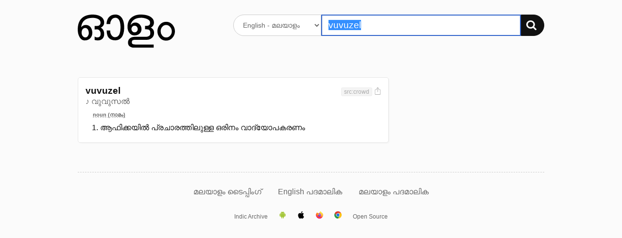

--- FILE ---
content_type: text/html; charset=UTF-8
request_url: https://olam.in/dictionary/english/malayalam/vuvuzel
body_size: 2137
content:

<!DOCTYPE html>
<html>
<head>
  <meta charset="utf-8" />
  <meta http-equiv="Content-Type" content="text/html; charset=utf-8" /><title>&#34;vuvuzel&#34; Malayalam meaning. മലയാള വ്യാഖ്യാനം, അര്‍ഥം - ഓളം</title>
    <meta name="description" value="vuvuzel meaning." /><meta name="viewport" content="width=device-width, initial-scale=1, minimum-scale=1" />
	<script>
    window._ROOT_URL = "";
    window._MAX_CONTENT_ITEMS =  5 ;
  </script>
  <meta property="og:image" content="https://olam.in/static/thumb.png">
	<link rel="shortcut icon" href="/static/favicon.png?v=1c869aa8db" type="image/x-icon" />
  <link href="/static/flexit.css?v=1c869aa8db" rel="stylesheet" type="text/css" />
  <link href="/static/style.css?v=1c869aa8db" rel="stylesheet" type="text/css" />
</head>
<body class="">
<div class="container">
  <section class="main">
    <header class="header">
      <div class="row">
        <div class="logo four columns">
          <a href="/"><img src="/static/logo.svg?v=1c869aa8db" alt="Dictionary logo" /></a>
          <h3 class="intro">അതിവേഗ ഇംഗ്ലീഷ് → മലയാളം ← മലയാളം നിഘണ്ടു</h3>
        </div>

        <div class="search eight columns">
          <form class="search-form" method="get" action="">
            <div>
              <select name="lang" aria-label="Select dictionary">
                
                  
                  
                    <option value="english/malayalam">
                      English - മലയാളം
                    </option>
                
                  
                  
                    <option value="malayalam/malayalam">
                      മലയാളം - മലയാളം
                    </option>
                
              </select>
              <div class="input-group">
                <input autofocus autocomplete="off" required placeholder="" aria-label="Search word"
                  type="text" id="q" name="q" value="vuvuzel" />
                <button type="submit" aria-label="Search"><img src="/static/search.svg?v=1c869aa8db" alt="തിരയുക" /></button>
              </div>
            </div>
          </form>
        </div>
      </div>
    </header>


<section class="content results">
    
        


<div class="row">
    <div class="eight columns">
        <ol class="entries"><li class="entry" data-guid="fc50da50-6840-4a76-a251-34a9e3f020b0" data-head="vuvuzel">
                <header class="head">
                    <div>
                        <h3 class="title">vuvuzel</h3><span class="pronun">♪ വുവുസൽ</span></div>

                    <div class="meta"><span class="tags"><span class="tag" title="ഉറവിടം">src:crowd</span></span><a href="#" title="Share screenshot" class="export" data-guid="fc50da50-6840-4a76-a251-34a9e3f020b0"><img src="/static/export.svg?v=1c869aa8db" alt="Share screenshot"></a>
                    </div>
                </header>
                        <ol class="defs">
                            <li class="types"><span>noun (നാമം)</span></li><li><div data-guid="d1593541-1986-42fd-9666-8b21c594531f" class="def">
                        ആഫിക്കയിൽ പ്രചാരത്തിലുള്ള ഒരിനം വാദ്യോപകരണം
                        
                        <div class="more" id="fc50da50-6840-4a76-a251-34a9e3f020b0-d1593541-1986-42fd-9666-8b21c594531f" role="region" aria-hidden="true"></div>

                    </div></li>
                    </ol>
                

            </li></ol>
    </div>
    <nav class="three columns col-offset-1 related">
        
    </nav>
</div>

    
</section>


    <nav class="nav">
      <a href="https://olam.in/p/type-malayalam">മലയാളം ടൈപ്പിംഗ്</a>

      
      
          
            
            
            <a href="https://olam.in/glossary/english/malayalam/*" class="tab">
              English പദമാലിക
            </a>
          
            
            
            <a href="https://olam.in/glossary/malayalam/malayalam/*" class="tab">
              മലയാളം പദമാലിക
            </a>
          
      
    </nav>
  </section>

  <footer class="footer">
    <a href="https://indicarchive.org">Indic Archive</a>
    <a class="icon" href="https://play.google.com/store/apps/details?id=com.innoventionist.artham"><img width="15" src="https://olam.in/static/android.svg" alt="Android app" /></a>
    <a class="icon" href="https://apps.apple.com/us/app/olam-malayalam-dictionary/id6476043202" title="Olam iOS app"><img width="15" src="https://olam.in/static/ios.svg" alt="iOS app" /></a>
    <a class="icon" href="https://addons.mozilla.org/en-US/firefox/search/?q=olam&appver=&platform="><img width="15" src="https://olam.in/static/firefox.svg" alt="Firefox extension" /></a>
    <a class="icon" href="https://chrome.google.com/webstore/search/olam%20malayalam"><img width="15" src="https://olam.in/static/chrome.svg" alt="Chrome extension" /></a>
    <a href="https://olam.in/p/open">Open Source</a>
  </footer>

</div>

  <form class="box form-comments" data-success="അവലോകനത്തിനായി സമർപ്പിച്ചു">
  <div>
    <h4>അഭിപ്രായങ്ങളും നിർദ്ദേശങ്ങളും രേഖപ്പെടുത്തുക</h4>
    <textarea name="comments" autofocus maxlength="500"></textarea>
    <p>
      <button type="submit">അവലോകനത്തിനായി സമർപ്പിക്കുക</button>
      <button class="button-outline close">പൂട്ടുക</button>
    </p>
  </div>
  </form>

  <script type="module" src="/static/_bundle.js?f=autocomp.js&f=floatype.js&f=share.js&f=main.js&v=1c869aa8db"></script>
<script defer src="https://static.cloudflareinsights.com/beacon.min.js/vcd15cbe7772f49c399c6a5babf22c1241717689176015" integrity="sha512-ZpsOmlRQV6y907TI0dKBHq9Md29nnaEIPlkf84rnaERnq6zvWvPUqr2ft8M1aS28oN72PdrCzSjY4U6VaAw1EQ==" data-cf-beacon='{"version":"2024.11.0","token":"f07f2e31c8024331bfa98d93662fecec","r":1,"server_timing":{"name":{"cfCacheStatus":true,"cfEdge":true,"cfExtPri":true,"cfL4":true,"cfOrigin":true,"cfSpeedBrain":true},"location_startswith":null}}' crossorigin="anonymous"></script>
</body>

</html>

